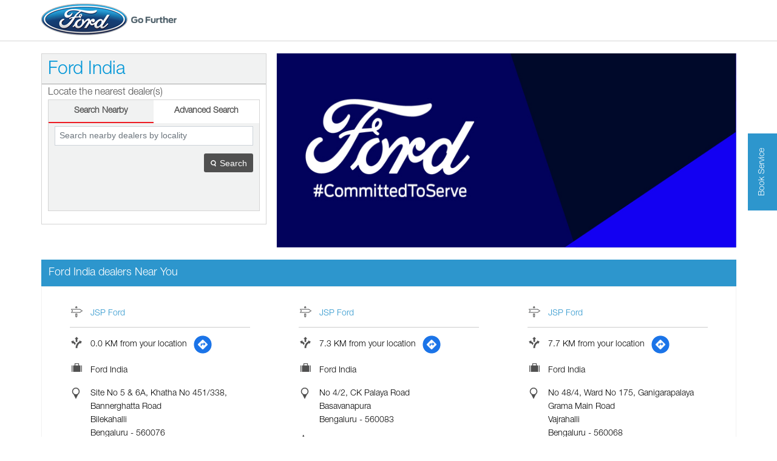

--- FILE ---
content_type: text/html; charset=UTF-8
request_url: https://www.dealer.india.ford.com/?lat=12.841248&long=77.592501
body_size: 6807
content:
<!DOCTYPE html><html lang="en"> <head> <script> window.SIdataLayer = [{ 'virtualPagePath': '/storelocator/1945?&&&&shared=' }]; </script> <script> !function(a, b, c, d, e){a[d] = a[d] || [], a[d].push({"gtm.start":(new Date).getTime(), event:"gtm.js"}); var f = b.getElementsByTagName(c)[0], g = b.createElement(c), h = "dataLayer" != d?"&l=" + d:""; g.async = !0, g.src = "https://www.googletagmanager.com/gtm.js?id=" + e + h, f.parentNode.insertBefore(g, f)}(window, document, "script", "dataLayer", "GTM-PZBBG94"); </script> <script> !function(a, b, c, d, e){a[d] = a[d] || [], a[d].push({"gtm.start":(new Date).getTime(), event:"gtm.js"}); var f = b.getElementsByTagName(c)[0], g = b.createElement(c), h = "dataLayer" != d?"&l=" + d:""; g.async = !0, g.src = "https://www.googletagmanager.com/gtm.js?id=" + e + h, f.parentNode.insertBefore(g, f)}(window, document, "script", "SIdataLayer", "GTM-W7J5GCC"); </script> <meta http-equiv="X-UA-Compatible" content="IE=edge" ><meta name="revisit-after" content="1 days" ><meta name="robots" content="index, follow" ><meta name="googlebot" content="index, follow" ><meta name="rating" content="general" ><meta name="resource-type" content="text/html" ><meta name="copyright" content="© Copyright 2022 Ford India Private Limited" ><meta name="distribution" content="Global" ><meta http-equiv="Content-Type" content="text/html; charset=UTF-8" ><link rel="shortcut icon" type="image/png" href="https://cdn4.singleinterface.com/files/outlet/fav_icon/1945/ford_png.png" ><link rel="icon" type="image/png" href="https://cdn4.singleinterface.com/files/outlet/fav_icon/1945/ford_png.png" ><meta name="Author" content="https://www.dealer.india.ford.com/" ><meta name="Created By" content="Ford India" > <meta name="viewport" content="width=device-width, initial-scale=1.0, minimum-scale=1.0, user-scalable=yes"> <title>Ford India Locator/Finder Near Me | Ford Dealer</title> <meta name="description" content="Find closest Ford India dealer near you. Get accurate dealer information e.g. address, phone no, map &amp; timings." ><meta name="keywords" content="Ford India Address, Ford India location, Ford India contact, Ford India phone number, Ford India Direction, Ford India Dealer" ><meta name="geo.position" content="12.841248; 77.592501" ><meta name="geo.placename" content="Ford India" ><meta http-equiv="x-dns-prefetch-control" content="on"><link href="https://www.dealer.india.ford.com/" rel="dns-prefetch"><link href="//cdn4.singleinterface.com" rel="dns-prefetch"><link href="//cdn5.singleinterface.com" rel="dns-prefetch"><link href="//cdn6.singleinterface.com" rel="dns-prefetch"><link href="//csi.gstatic.com" rel="dns-prefetch"><link href="//fonts.googleapis.com" rel="dns-prefetch"><link href="//maps.googleapis.com" rel="dns-prefetch"><link href="//maps.gstatic.com" rel="dns-prefetch"><link href="//maxcdn.bootstrapcdn.com" rel="dns-prefetch"><link href="//www.google-analytics.com" rel="dns-prefetch"><link href="//www.singleinterface.com" rel="dns-prefetch"><link href="//www.dealer.india.ford.com" rel="dns-prefetch"><link href="//fonts.gstatic.com" rel="dns-prefetch"> <link href="https://cdn4.singleinterface.com/files/enterprise/opensearch/openSearch_1945.xml" rel="search" title="aaronpk" type="application/opensearchdescription+xml"> <link rel="canonical" href="https://www.dealer.india.ford.com"> <link rel="stylesheet" href="https://www.dealer.india.ford.com/VendorpageTheme/Enterprise/EThemeForMaster/css/locationiq.min.css?v=7.32" media="print" onload="this.media='all'"> <link rel="stylesheet" type="text/css" href="https://www.dealer.india.ford.com/VendorpageTheme/Enterprise/EThemeForMasterPro/css/bootstrap.min.css?v=7.32"> <link rel="stylesheet" type="text/css" href="https://www.dealer.india.ford.com/VendorpageTheme/Enterprise/EThemeForMasterPro/css/slick.min.css?v=7.32" media="print" onload="this.media='all'"> <link rel="stylesheet" type="text/css" href="https://www.dealer.india.ford.com/VendorpageTheme/Enterprise/EThemeForFordUpdated/css/storelocator.min.css?v=7.32"> </head> <body class="ethemeforfordupdated"> <nav class="navbar with-toggleF"> <div class="container"> <div class="navbar-header"> <a class="navbar-brand track_logo_event" target="_self" href="https://www.dealer.india.ford.com" title="Ford India" data-event-click-text="logo" onclick="clickEventGa('store_locator', 'brand_website', '1945')"> <img src="https://cdn4.singleinterface.com/files/outlet/logo/1945/ford_logo_png_png.png" alt="" data-track-event-name="logo" data-track-event-click="Logo click" width=223 height=54 > </a> </div> </div></nav><section class="banner-section"> <div class="container"> <div class="row gutters-half"> <div class="col-md-12 col-lg-4 left-section"> <div class="search-section"> <h1> Ford India </h1><div class="search-section-inner"> <h4> Locate the nearest dealer(s) </h4> <div class="tabs-menu"> <a href="#searchNearby" class="tab-item active">Search Nearby</a> <a href="#searchAdvance" class="tab-item ">Advanced Search</a> </div> <div class="tab-container"> <div id="searchNearby" class="tab-pane active"> <div class="search-nearme"> <form action="https://www.dealer.india.ford.com" id="SearchByGivenAddress" method="get" accept-charset="utf-8"> <div class="input-group"> <input name="search" class="input" required="required" placeholder="Search nearby dealers by locality" title="" type="search" id="OutletSearch"> </div> <div class="actions"> <button type="submit" class="btn"> <span class="sprite-icon"></span> <span>Search</span> </button> </div> </form> </div> </div> <div id="searchAdvance" class="tab-pane "> <form action="https://www.dealer.india.ford.com" id="OutletStoreLocatorSearchForm" method="get" accept-charset="utf-8"> <ul class="list-unstyled search-location"> <li class="input-group"> <label for="OutletState">State<sup>*</sup></label> <select name="state" class="input" required="required" id="OutletState"><option value="">All</option><option value="Andaman And Nicobar Islands">Andaman And Nicobar Islands</option><option value="Andhra Pradesh">Andhra Pradesh</option><option value="Assam">Assam</option><option value="Bihar">Bihar</option><option value="Chandigarh">Chandigarh</option><option value="Chhattisgarh">Chhattisgarh</option><option value="Delhi">Delhi</option><option value="Goa">Goa</option><option value="Gujarat">Gujarat</option><option value="Haryana">Haryana</option><option value="Himachal Pradesh">Himachal Pradesh</option><option value="Jammu And Kashmir">Jammu And Kashmir</option><option value="Jharkhand">Jharkhand</option><option value="Karnataka">Karnataka</option><option value="Kerala">Kerala</option><option value="Ladakh">Ladakh</option><option value="Madhya Pradesh">Madhya Pradesh</option><option value="Maharashtra">Maharashtra</option><option value="Nagaland">Nagaland</option><option value="Odisha">Odisha</option><option value="Puducherry">Puducherry</option><option value="Punjab">Punjab</option><option value="Rajasthan">Rajasthan</option><option value="Sikkim">Sikkim</option><option value="Tamil Nadu">Tamil Nadu</option><option value="Telangana">Telangana</option><option value="Uttar Pradesh">Uttar Pradesh</option><option value="Uttarakhand">Uttarakhand</option><option value="West Bengal">West Bengal</option></select> </li> <li class="input-group"> <label for="OutletCity">City</label> <select name="city" class="input" id="OutletCity"><option value="">All</option></select> </li> <li class="input-group"> <label for="OutletLocality">Locality</label><select name="locality" class="input" id="OutletLocality"><option value="">All</option></select> </li> <li class="actions"> <button type="submit" class="btn" name="button"> <span class="sprite-icon"></span> <span>Search</span> </button> </li> </ul> </form> </div> </div></div></div> </div> <div class="col-md-12 col-lg-8 right-section" id="ajax_cover_photo_view"> <img src="https://cdn4.singleinterface.com/files/outlet/outlet_facebook_images/outlet_cover_photo/1945/ford_service_jpg.jpg" alt="Ford" title="Ford" width=851 height=315 > </div> </div> </div></section><section class="storelocator-default"> <div class="container"> <div class="row"> <div class="col-md-12"> <div class="head-wraper"> <h3 class="section-heading"> Ford India dealers Near You </h3> </div> </div> </div> <div class="store-locator-wrapper"> <div class="col-md-12"> <div class="outlet-list"> <div class="store-info-box"> <input type="hidden" class="outlet-latitude" value="12.841248" > <input type="hidden" class="outlet-longitude" value="77.592501" > <ul class="list-unstyled outlet-detail first" > <li class="outlet-name"> <div class="info-icon"> <span class="sprite-icon intro-icon icn-business"></span> </div> <div class="info-text"> <a href="https://www.dealer.india.ford.com/jsp-ford-ford-india-auto-dent-removal-service-station-bilekahalli-bengaluru-22538/Home" title="Ford India" onclick="clickEventGa('store_locator', 'website_url', '1945')"> JSP Ford </a> </div></li> <li class="outlet-distance"> <div class="info-icon"> <span class="sprite-icon intro-icon icn-distance"></span> </div> <div class="info-text"> 0.0 KM from your location </div> <div class="get-direction-link"> <a aria-label="Get Direction" href="https://www.google.com/maps/dir/?api=1&destination=JSP+Ford&destination_place_id=ChIJNZLP9yIVrjsRLZ7PU_pSVhU" target="_blank" onclick="clickEventGa(&#039;store_locator&#039;, &#039;directions&#039;, &#039;1945&#039;)" data-track-event-click="Navigate"> <span class="common-sprite icn-get-dir-icon"></span> </a> </div> </li> <li> <div class="info-icon"> <span class="sprite-icon intro-icon icn-outlet"></span> </div> <div class="info-text"> Ford India </div> </li><li class="outlet-address"> <div class="info-icon"> <span class="sprite-icon intro-icon icn-address"></span> </div> <div class="info-text"> <span>Site No 5 &amp; 6A, Khatha No 451/338, Bannerghatta Road</span><br><span><span>Bilekahalli</span></span><br><span class='merge-in-next'><span>Bengaluru</span><span> - </span><span>560076</span></span> </div></li> <li> <div class="info-icon"> <span class="sprite-icon intro-icon icn-landmark"></span> </div> <div class="info-text"> Opposite IIM B </div> </li><li class="outlet-phone"> <div class="info-icon"> <span class="sprite-icon intro-icon icn-phone"></span> </div> <div class="info-text"> <a onclick="clickEventGa('store_locator', 'click_to_call', '22538')" href="tel:+919148999919"> +919148999919 </a> </div></li><li id="storelocater_id_22538"> <div class="info-icon" id="icon_name"> <span class="sprite-icon intro-icon icn-time"></span> </div> <div class="info-text"> <span class="time_closed">Closed for the day</span> </div></li><li class="outlet-actions"> <a class="btn btn-call" onclick="clickEventGa('store_locator', 'click_to_call', '22538')" href="tel:+919148999919"> <span class="sprite-icon outlet-cta icn-phone"></span> <span> Call </span> </a> <a class="btn btn-map" onclick="clickEventGa('store_locator', 'map', '22538')" href="https://www.dealer.india.ford.com/jsp-ford-ford-india-auto-dent-removal-service-station-bilekahalli-bengaluru-22538/Map"> <span class="sprite-icon outlet-cta icn-map"></span> <span> Map </span> </a> <a class="btn btn-website" href="https://www.jspford.in?utm_source=dealer_locator&utm_medium=microsites" onclick="clickEventGa('store_locator', 'client_website', '22538')"> <span class="sprite-icon outlet-cta icn-website"></span> <span> Website </span> </a> <a class="btn btn-dealer" onclick="clickEventGa('store_locator', 'website_url','22538')" href="https://www.dealer.india.ford.com/jsp-ford-ford-india-auto-dent-removal-service-station-bilekahalli-bengaluru-22538/Home"> <span class="sprite-icon outlet-cta icn-dealer"></span> <span> Dealer Page </span> </a></li> </ul> </div> <div class="store-info-box"> <input type="hidden" class="outlet-latitude" value="12.906739" > <input type="hidden" class="outlet-longitude" value="77.588395" > <ul class="list-unstyled outlet-detail " > <li class="outlet-name"> <div class="info-icon"> <span class="sprite-icon intro-icon icn-business"></span> </div> <div class="info-text"> <a href="https://www.dealer.india.ford.com/jsp-ford-ford-india-auto-dent-removal-service-station-basavanapura-bengaluru-22539/Home" title="Ford India" onclick="clickEventGa('store_locator', 'website_url', '1945')"> JSP Ford </a> </div></li> <li class="outlet-distance"> <div class="info-icon"> <span class="sprite-icon intro-icon icn-distance"></span> </div> <div class="info-text"> 7.3 KM from your location </div> <div class="get-direction-link"> <a aria-label="Get Direction" href="https://www.google.com/maps/dir/?api=1&destination=JSP+Ford&destination_place_id=ChIJofLNvvFqrjsR7BVqXzSg3co" target="_blank" onclick="clickEventGa(&#039;store_locator&#039;, &#039;directions&#039;, &#039;1945&#039;)" data-track-event-click="Navigate"> <span class="common-sprite icn-get-dir-icon"></span> </a> </div> </li> <li> <div class="info-icon"> <span class="sprite-icon intro-icon icn-outlet"></span> </div> <div class="info-text"> Ford India </div> </li><li class="outlet-address"> <div class="info-icon"> <span class="sprite-icon intro-icon icn-address"></span> </div> <div class="info-text"> <span>No 4/2, CK Palaya Road</span><br><span><span>Basavanapura</span></span><br><span class='merge-in-next'><span>Bengaluru</span><span> - </span><span>560083</span></span> </div></li> <li> <div class="info-icon"> <span class="sprite-icon intro-icon icn-landmark"></span> </div> <div class="info-text"> Opposite Bannerghatta Road </div> </li><li class="outlet-phone"> <div class="info-icon"> <span class="sprite-icon intro-icon icn-phone"></span> </div> <div class="info-text"> <a onclick="clickEventGa('store_locator', 'click_to_call', '22539')" href="tel:+919632355355"> +919632355355 </a> </div></li><li id="storelocater_id_22539"> <div class="info-icon" id="icon_name"> <span class="sprite-icon intro-icon icn-time"></span> </div> <div class="info-text"> <span class="time_closed">Closed for the day</span> </div></li><li class="outlet-actions"> <a class="btn btn-call" onclick="clickEventGa('store_locator', 'click_to_call', '22539')" href="tel:+919632355355"> <span class="sprite-icon outlet-cta icn-phone"></span> <span> Call </span> </a> <a class="btn btn-map" onclick="clickEventGa('store_locator', 'map', '22539')" href="https://www.dealer.india.ford.com/jsp-ford-ford-india-auto-dent-removal-service-station-basavanapura-bengaluru-22539/Map"> <span class="sprite-icon outlet-cta icn-map"></span> <span> Map </span> </a> <a class="btn btn-website" href="https://www.jspford.in?utm_source=dealer_locator&utm_medium=microsites" onclick="clickEventGa('store_locator', 'client_website', '22539')"> <span class="sprite-icon outlet-cta icn-website"></span> <span> Website </span> </a> <a class="btn btn-dealer" onclick="clickEventGa('store_locator', 'website_url','22539')" href="https://www.dealer.india.ford.com/jsp-ford-ford-india-auto-dent-removal-service-station-basavanapura-bengaluru-22539/Home"> <span class="sprite-icon outlet-cta icn-dealer"></span> <span> Dealer Page </span> </a></li> </ul> </div> <div class="store-info-box"> <input type="hidden" class="outlet-latitude" value="12.890141" > <input type="hidden" class="outlet-longitude" value="77.643146" > <ul class="list-unstyled outlet-detail " > <li class="outlet-name"> <div class="info-icon"> <span class="sprite-icon intro-icon icn-business"></span> </div> <div class="info-text"> <a href="https://www.dealer.india.ford.com/jsp-ford-ford-india-auto-dent-removal-service-station-vajrahalli-bengaluru-187524/Home" title="Ford India" onclick="clickEventGa('store_locator', 'website_url', '1945')"> JSP Ford </a> </div></li> <li class="outlet-distance"> <div class="info-icon"> <span class="sprite-icon intro-icon icn-distance"></span> </div> <div class="info-text"> 7.7 KM from your location </div> <div class="get-direction-link"> <a aria-label="Get Direction" href="https://www.google.com/maps/dir/?api=1&destination=JSP+Ford&destination_place_id=ChIJV9DJ9q8UrjsR-mvui4DKi14" target="_blank" onclick="clickEventGa(&#039;store_locator&#039;, &#039;directions&#039;, &#039;1945&#039;)" data-track-event-click="Navigate"> <span class="common-sprite icn-get-dir-icon"></span> </a> </div> </li> <li> <div class="info-icon"> <span class="sprite-icon intro-icon icn-outlet"></span> </div> <div class="info-text"> Ford India </div> </li><li class="outlet-address"> <div class="info-icon"> <span class="sprite-icon intro-icon icn-address"></span> </div> <div class="info-text"> <span>No 48/4, Ward No 175, Ganigarapalaya Grama Main Road</span><br><span><span>Vajrahalli</span></span><br><span class='merge-in-next'><span>Bengaluru</span><span> - </span><span>560068</span></span> </div></li><li class="outlet-phone"> <div class="info-icon"> <span class="sprite-icon intro-icon icn-phone"></span> </div> <div class="info-text"> <a onclick="clickEventGa('store_locator', 'click_to_call', '187524')" href="tel:+919148777716"> +919148777716 </a> </div></li><li id="storelocater_id_187524"> <div class="info-icon" id="icon_name"> <span class="sprite-icon intro-icon icn-time"></span> </div> <div class="info-text"> <span class="time_closed">Closed for the day</span> </div></li><li class="outlet-actions"> <a class="btn btn-call" onclick="clickEventGa('store_locator', 'click_to_call', '187524')" href="tel:+919148777716"> <span class="sprite-icon outlet-cta icn-phone"></span> <span> Call </span> </a> <a class="btn btn-map" onclick="clickEventGa('store_locator', 'map', '187524')" href="https://www.dealer.india.ford.com/jsp-ford-ford-india-auto-dent-removal-service-station-vajrahalli-bengaluru-187524/Map"> <span class="sprite-icon outlet-cta icn-map"></span> <span> Map </span> </a> <a class="btn btn-website" href="http://www.india.ford.com/?utm_source=dealer_locator&utm_medium=brand_website" onclick="clickEventGa('store_locator', 'client_website', '187524')"> <span class="sprite-icon outlet-cta icn-website"></span> <span> Website </span> </a> <a class="btn btn-dealer" onclick="clickEventGa('store_locator', 'website_url','187524')" href="https://www.dealer.india.ford.com/jsp-ford-ford-india-auto-dent-removal-service-station-vajrahalli-bengaluru-187524/Home"> <span class="sprite-icon outlet-cta icn-dealer"></span> <span> Dealer Page </span> </a></li> </ul> </div> </div> </div> </div> <div class="row"> <div class="col-sm-12"> <ul class="pagination "> </ul> </div> </div> </div></section> <div class="external-link-responsive"> <div><div class="img-desktop custom-external-img"><a href="https://ford-web-ui.excellonconnect.com/appointmentBooking" class="floating-link" onclick="clickEventGa('store_locator', 'external_link', '1945')" target="_blank" rel="noopener">Book Service </a></div><div class="img-resp custom-external-img"><a href="https://ford-web-ui.excellonconnect.com/appointmentBooking" class="floating-link" onclick="clickEventGa('store_locator', 'external_link', '1945')" target="_blank" rel="noopener">Book Service </a></div></div></div><footer> <div class="location-list"> <div class="container"> <div class="row"> <div class="col-sm-12"> <ul class="list-unstyled"> <li class="colon">States we are present in</li> <li class="statelist"> <a href="https://www.dealer.india.ford.com/Andaman%20And%20Nicobar%20Islands" onclick="clickEventGa('store_locator', 'bd_state', '1945')">Andaman And Nicobar Islands</a><a href="https://www.dealer.india.ford.com/Andhra%20Pradesh" onclick="clickEventGa('store_locator', 'bd_state', '1945')">Andhra Pradesh</a><a href="https://www.dealer.india.ford.com/Assam" onclick="clickEventGa('store_locator', 'bd_state', '1945')">Assam</a><a href="https://www.dealer.india.ford.com/Bihar" onclick="clickEventGa('store_locator', 'bd_state', '1945')">Bihar</a><a href="https://www.dealer.india.ford.com/Chandigarh" onclick="clickEventGa('store_locator', 'bd_state', '1945')">Chandigarh</a><span class='d-none' id='jsLocationExpand'><a href="https://www.dealer.india.ford.com/Chhattisgarh" onclick="clickEventGa('store_locator', 'bd_state', '1945')">Chhattisgarh</a><a href="https://www.dealer.india.ford.com/Delhi" onclick="clickEventGa('store_locator', 'bd_state', '1945')">Delhi</a><a href="https://www.dealer.india.ford.com/Goa" onclick="clickEventGa('store_locator', 'bd_state', '1945')">Goa</a><a href="https://www.dealer.india.ford.com/Gujarat" onclick="clickEventGa('store_locator', 'bd_state', '1945')">Gujarat</a><a href="https://www.dealer.india.ford.com/Haryana" onclick="clickEventGa('store_locator', 'bd_state', '1945')">Haryana</a><a href="https://www.dealer.india.ford.com/Himachal%20Pradesh" onclick="clickEventGa('store_locator', 'bd_state', '1945')">Himachal Pradesh</a><a href="https://www.dealer.india.ford.com/Jammu%20And%20Kashmir" onclick="clickEventGa('store_locator', 'bd_state', '1945')">Jammu And Kashmir</a><a href="https://www.dealer.india.ford.com/Jharkhand" onclick="clickEventGa('store_locator', 'bd_state', '1945')">Jharkhand</a><a href="https://www.dealer.india.ford.com/Karnataka" onclick="clickEventGa('store_locator', 'bd_state', '1945')">Karnataka</a><a href="https://www.dealer.india.ford.com/Kerala" onclick="clickEventGa('store_locator', 'bd_state', '1945')">Kerala</a><a href="https://www.dealer.india.ford.com/Ladakh" onclick="clickEventGa('store_locator', 'bd_state', '1945')">Ladakh</a><a href="https://www.dealer.india.ford.com/Madhya%20Pradesh" onclick="clickEventGa('store_locator', 'bd_state', '1945')">Madhya Pradesh</a><a href="https://www.dealer.india.ford.com/Maharashtra" onclick="clickEventGa('store_locator', 'bd_state', '1945')">Maharashtra</a><a href="https://www.dealer.india.ford.com/Nagaland" onclick="clickEventGa('store_locator', 'bd_state', '1945')">Nagaland</a><a href="https://www.dealer.india.ford.com/Odisha" onclick="clickEventGa('store_locator', 'bd_state', '1945')">Odisha</a><a href="https://www.dealer.india.ford.com/Puducherry" onclick="clickEventGa('store_locator', 'bd_state', '1945')">Puducherry</a><a href="https://www.dealer.india.ford.com/Punjab" onclick="clickEventGa('store_locator', 'bd_state', '1945')">Punjab</a><a href="https://www.dealer.india.ford.com/Rajasthan" onclick="clickEventGa('store_locator', 'bd_state', '1945')">Rajasthan</a><a href="https://www.dealer.india.ford.com/Sikkim" onclick="clickEventGa('store_locator', 'bd_state', '1945')">Sikkim</a><a href="https://www.dealer.india.ford.com/Tamil%20Nadu" onclick="clickEventGa('store_locator', 'bd_state', '1945')">Tamil Nadu</a><a href="https://www.dealer.india.ford.com/Telangana" onclick="clickEventGa('store_locator', 'bd_state', '1945')">Telangana</a><a href="https://www.dealer.india.ford.com/Uttar%20Pradesh" onclick="clickEventGa('store_locator', 'bd_state', '1945')">Uttar Pradesh</a><a href="https://www.dealer.india.ford.com/Uttarakhand" onclick="clickEventGa('store_locator', 'bd_state', '1945')">Uttarakhand</a><a href="https://www.dealer.india.ford.com/West%20Bengal" onclick="clickEventGa('store_locator', 'bd_state', '1945')">West Bengal</a></span> <span class="view-more jsExpand" data-target-area="#jsLocationExpand">View More...</span> </li> </ul> </div> </div> </div> </div> <div class="brand-footer"> <div class="container"> <div class="row"> <div class="col-md-12 col-lg-4"> <h2 class="copyright"><span>2022 Ford India Private Limited</span></h2> </div> <div class="col-md-12 col-lg-4"> <div class="social-icons"> <a class="sprite-icon social-icon twitter" rel="nofollow noopener noreferrer" href="https://twitter.com/FordIndia" title="Follow Ford India on Twitter" target="_blank" onclick="clickEventGa('store_locator', 'twitter_handle', '1945')" data-track-event-click="Footer social link twitter"></a> <a class="sprite-icon social-icon instagram" rel="nofollow noopener noreferrer" href="https://www.instagram.com/fordindia/" title="Follow Ford India on Instagram" target="_blank" onclick="clickEventGa('store_locator', 'instagram', '1945')" data-track-event-click="Footer social link Instagram"></a> <a class="sprite-icon social-icon youtube" rel="nofollow noopener noreferrer" href="https://www.youtube.com/user/FordIndiaVideos" title="Follow Ford India on Youtube" target="_blank" onclick="clickEventGa('store_locator', 'youtube_channel_url', '1945')" data-track-event-click="Footer social link Youtube"></a> <a class="sprite-icon social-icon websiteurl" rel="nofollow noopener noreferrer" href="http://www.india.ford.com/?utm_source=dealer_locator&utm_medium=brand_website" title="Brand Website" target="_blank" onclick="clickEventGa('store_locator', 'brand_website', '1945')" data-track-event-click="Footer menu brand website"></a> </div> </div> </div> </div> </div></footer><div class="scrollTop"> <span id="scroll" title="Scroll to Top" class="top-to-bck-store"> <span></span> </span></div> <div class="chatwithcharmenu"> <div class="chatwithus ext-link"> </div> </div> <input class="mapInfoWindowContentJsonEncoded" type="hidden" value='[&quot;&lt;div class=\&quot;info-window-popup\&quot;&gt;\n &lt;div class=\&quot;info-window-header\&quot;&gt;\n &lt;img src=\&quot;https:\/\/www.dealer.india.ford.com\/VendorpageTheme\/Enterprise\/EThemeForFordUpdated\/images\/map_logo_icon.png\&quot; \/&gt;\n JSP Ford &lt;\/div&gt;\n &lt;div class=\&quot;info-window-content\&quot;&gt;\n \n \n \n&lt;div class=\&quot;info-window-item\&quot;&gt;Site No 5 &amp;amp; 6A, Khatha No 451\/338, Bannerghatta Road &lt;\/div&gt;\n&lt;div class=\&quot;info-window-item\&quot;&gt;Bilekahalli &lt;\/div&gt;\n&lt;div class=\&quot;info-window-item\&quot;&gt;Bengaluru - 560076 &lt;\/div&gt;\n&lt;div class=\&quot;info-window-item\&quot;&gt;Opposite IIM B &lt;\/div&gt;\n &lt;div class=\&quot;info-window-item\&quot;&gt;\n +919148999919 &lt;\/div&gt;\n\n &lt;div class=\&quot;info-window-item\&quot;&gt;\n Closed for the day &lt;\/div&gt;\n\n &lt;div class=\&quot;info-window-item\&quot;&gt;\n \n\n &lt;\/div&gt;\n \n &lt;div class=\&quot;outlet-actions\&quot;&gt;\n &lt;a class=\&quot;btn btn-map\&quot; href=\&quot;https:\/\/www.dealer.india.ford.com\/jsp-ford-ford-india-auto-dent-removal-service-station-bilekahalli-bengaluru-22538\/Map\&quot; onclick=\&quot;clickEventGa(&amp;#039;store_locator&amp;#039;, &amp;#039;map&amp;#039;, &amp;#039;22538&amp;#039;)\&quot;&gt;\n &lt;span class=\&quot;sprite-icon outlet-cta icn-map\&quot;&gt;&lt;\/span&gt;\n &lt;span&gt;Map&lt;\/span&gt;\n &lt;\/a&gt;\n \n &lt;a class=\&quot;btn btn-dealer\&quot; onclick=\&quot;clickEventGa(&#039;store_locator&#039;, &#039;website_url&#039;,&#039;&#039;)\&quot; href=\&quot;https:\/\/www.dealer.india.ford.com\/\/Home\&quot;&gt;\n &lt;span class=\&quot;sprite-icon outlet-cta icn-dealer\&quot;&gt;&lt;\/span&gt;\n &lt;span&gt;\n Dealer Page &lt;\/span&gt;\n &lt;\/a&gt;\n &lt;\/div&gt;\n &lt;\/div&gt;\n&lt;\/div&gt;\n&quot;,&quot;&lt;div class=\&quot;info-window-popup\&quot;&gt;\n &lt;div class=\&quot;info-window-header\&quot;&gt;\n &lt;img src=\&quot;https:\/\/www.dealer.india.ford.com\/VendorpageTheme\/Enterprise\/EThemeForFordUpdated\/images\/map_logo_icon.png\&quot; \/&gt;\n JSP Ford &lt;\/div&gt;\n &lt;div class=\&quot;info-window-content\&quot;&gt;\n \n \n \n&lt;div class=\&quot;info-window-item\&quot;&gt;No 4\/2, CK Palaya Road &lt;\/div&gt;\n&lt;div class=\&quot;info-window-item\&quot;&gt;Basavanapura &lt;\/div&gt;\n&lt;div class=\&quot;info-window-item\&quot;&gt;Bengaluru - 560083 &lt;\/div&gt;\n&lt;div class=\&quot;info-window-item\&quot;&gt;Opposite Bannerghatta Road &lt;\/div&gt;\n &lt;div class=\&quot;info-window-item\&quot;&gt;\n +919632355355 &lt;\/div&gt;\n\n &lt;div class=\&quot;info-window-item\&quot;&gt;\n Closed for the day &lt;\/div&gt;\n\n &lt;div class=\&quot;info-window-item\&quot;&gt;\n \n\n &lt;\/div&gt;\n \n &lt;div class=\&quot;outlet-actions\&quot;&gt;\n &lt;a class=\&quot;btn btn-map\&quot; href=\&quot;https:\/\/www.dealer.india.ford.com\/jsp-ford-ford-india-auto-dent-removal-service-station-basavanapura-bengaluru-22539\/Map\&quot; onclick=\&quot;clickEventGa(&amp;#039;store_locator&amp;#039;, &amp;#039;map&amp;#039;, &amp;#039;22539&amp;#039;)\&quot;&gt;\n &lt;span class=\&quot;sprite-icon outlet-cta icn-map\&quot;&gt;&lt;\/span&gt;\n &lt;span&gt;Map&lt;\/span&gt;\n &lt;\/a&gt;\n \n &lt;a class=\&quot;btn btn-dealer\&quot; onclick=\&quot;clickEventGa(&#039;store_locator&#039;, &#039;website_url&#039;,&#039;&#039;)\&quot; href=\&quot;https:\/\/www.dealer.india.ford.com\/\/Home\&quot;&gt;\n &lt;span class=\&quot;sprite-icon outlet-cta icn-dealer\&quot;&gt;&lt;\/span&gt;\n &lt;span&gt;\n Dealer Page &lt;\/span&gt;\n &lt;\/a&gt;\n &lt;\/div&gt;\n &lt;\/div&gt;\n&lt;\/div&gt;\n&quot;,&quot;&lt;div class=\&quot;info-window-popup\&quot;&gt;\n &lt;div class=\&quot;info-window-header\&quot;&gt;\n &lt;img src=\&quot;https:\/\/www.dealer.india.ford.com\/VendorpageTheme\/Enterprise\/EThemeForFordUpdated\/images\/map_logo_icon.png\&quot; \/&gt;\n JSP Ford &lt;\/div&gt;\n &lt;div class=\&quot;info-window-content\&quot;&gt;\n \n \n \n&lt;div class=\&quot;info-window-item\&quot;&gt;No 48\/4, Ward No 175, Ganigarapalaya Grama Main Road &lt;\/div&gt;\n&lt;div class=\&quot;info-window-item\&quot;&gt;Vajrahalli &lt;\/div&gt;\n&lt;div class=\&quot;info-window-item\&quot;&gt;Bengaluru - 560068 &lt;\/div&gt;\n&lt;div class=\&quot;info-window-item\&quot;&gt; &lt;\/div&gt;\n &lt;div class=\&quot;info-window-item\&quot;&gt;\n +919148777716 &lt;\/div&gt;\n\n &lt;div class=\&quot;info-window-item\&quot;&gt;\n Closed for the day &lt;\/div&gt;\n\n &lt;div class=\&quot;info-window-item\&quot;&gt;\n \n\n &lt;\/div&gt;\n \n &lt;div class=\&quot;outlet-actions\&quot;&gt;\n &lt;a class=\&quot;btn btn-map\&quot; href=\&quot;https:\/\/www.dealer.india.ford.com\/jsp-ford-ford-india-auto-dent-removal-service-station-vajrahalli-bengaluru-187524\/Map\&quot; onclick=\&quot;clickEventGa(&amp;#039;store_locator&amp;#039;, &amp;#039;map&amp;#039;, &amp;#039;187524&amp;#039;)\&quot;&gt;\n &lt;span class=\&quot;sprite-icon outlet-cta icn-map\&quot;&gt;&lt;\/span&gt;\n &lt;span&gt;Map&lt;\/span&gt;\n &lt;\/a&gt;\n \n &lt;a class=\&quot;btn btn-dealer\&quot; onclick=\&quot;clickEventGa(&#039;store_locator&#039;, &#039;website_url&#039;,&#039;&#039;)\&quot; href=\&quot;https:\/\/www.dealer.india.ford.com\/\/Home\&quot;&gt;\n &lt;span class=\&quot;sprite-icon outlet-cta icn-dealer\&quot;&gt;&lt;\/span&gt;\n &lt;span&gt;\n Dealer Page &lt;\/span&gt;\n &lt;\/a&gt;\n &lt;\/div&gt;\n &lt;\/div&gt;\n&lt;\/div&gt;\n&quot;]' > <input class="mapMarkerJsonEncoded" type="hidden" value='[["JSP Ford, Bilekahalli, Bengaluru","12.841248","77.592501","https:\/\/www.dealer.india.ford.com\/VendorpageTheme\/Enterprise\/EThemeForFordUpdated\/images\/map-icon.png"],["JSP Ford, Basavanapura, Bengaluru","12.906739","77.588395","https:\/\/www.dealer.india.ford.com\/VendorpageTheme\/Enterprise\/EThemeForFordUpdated\/images\/map-icon.png"],["JSP Ford, Vajrahalli, Bengaluru","12.890141","77.643146","https:\/\/www.dealer.india.ford.com\/VendorpageTheme\/Enterprise\/EThemeForFordUpdated\/images\/map-icon.png"]]' ><input class="countOutlet" type="hidden" value='3' ><input class="unableToFindLocationMsg" type="hidden" value="We are unable to detect your current location. Please ensure that you have allowed location tracking for this site." ><input class="canAskToShareLocation" type="hidden" value="" ><input class="storeLocatorUrl" type="hidden" value="https://www.dealer.india.ford.com" ><input class="queryStringData" type="hidden" value="shared=" ><!-- <input class="defaultqueryStringData" type="hidden" value="" > --><input class="mapMarkerJsonEncoded" type="hidden" value='[["JSP Ford, Bilekahalli, Bengaluru","12.841248","77.592501","https:\/\/www.dealer.india.ford.com\/VendorpageTheme\/Enterprise\/EThemeForFordUpdated\/images\/map-icon.png"],["JSP Ford, Basavanapura, Bengaluru","12.906739","77.588395","https:\/\/www.dealer.india.ford.com\/VendorpageTheme\/Enterprise\/EThemeForFordUpdated\/images\/map-icon.png"],["JSP Ford, Vajrahalli, Bengaluru","12.890141","77.643146","https:\/\/www.dealer.india.ford.com\/VendorpageTheme\/Enterprise\/EThemeForFordUpdated\/images\/map-icon.png"]]' ><input class="mapIconUrl" type="hidden" value='https://www.dealer.india.ford.com/VendorpageTheme/Enterprise/EThemeForFordUpdated/images/map-icon.png' ><input class="mapIconLoaderUrl" type="hidden" value='https://www.dealer.india.ford.com/VendorpageTheme/Enterprise/EThemeForFordUpdated/images/map-icon-loader.gif' ><input class="jsStoreLocatorView" type="hidden" value='default' ><input class="jsStoreLocatorMapIcon" type="hidden" value='https://www.dealer.india.ford.com/VendorpageTheme/Enterprise/EThemeForFordUpdated/images/map-view-icons/m' ><input class="jsFileToIncludeMarkerCluster" type="hidden" value='https://developers.google.com/maps/documentation/javascript/examples/markerclusterer/m' ><input class="jsCanScrollToOutletList" type="hidden" value='1' ><input class="jsMapKeys" type="hidden" value='1' ><input class="jsMapViewData" type="hidden" value='' ><input id="jsCurrentPageControllerAction" type="hidden" value="js/enterprises-store_locator" ><input id="jsSiteRedirectFlag" type="hidden" value="1" ><input id="jsLiveWebsiteUrl" type="hidden" value="https://www.dealer.india.ford.com/" ><input id="jsSiWebsiteUrl" type="hidden" value="https://preprod.singleinterface.com/" ><input id="jsMasterOutletId" type="hidden" value="1945" ><input id="jsProductId" type="hidden" value="" ><input id="jsCategoryId" type="hidden" value="" ><input id="jsOfferId" type="hidden" value="" ><input id="jsPageName" type="hidden" value="store_locator" ><input id="jsPageNameMd5" type="hidden" value="da2b534385b751f3fb550c43198dc87c" ><input id="jsGeoServiceProvider" type="hidden" value="locationiq" > <input id="jsTrackingPageUrl" type="hidden" value="https://www.dealer.india.ford.com/sendTrackingInfo.php" ><input id="jsMsgGeolocationNotSupported" type="hidden" value="Geolocation is not supported by this browser." ><input id="jsWebsiteHostedOnClientSide" type="hidden" value="0" ><input id="jsSearchType" type="hidden" value="custom_and_advance" ><input id="jsMapServiceProvider" type="hidden" value="" ><input id="jsThemeDir" type="hidden" value="ethemeforfordupdated" ><input id="jsIdeaAppSucessfulMsg" type="hidden" value="SMS sent." ><input id="jsBannerAndOfferAvailableStatus" type="hidden" value="" ><input id="jsGoogleMapApiKey" type="hidden" value="AIzaSyDS-7IeAHJ1vK3Qc1j8EZY9HmhJGcNsovs" ><input id="jsMapMyIndiaApiKey" type="hidden" value="AIzaSyDS-7IeAHJ1vK3Qc1j8EZY9HmhJGcNsovs" ><input id="jsLocalityEnablePlaceHolder" type="hidden" value="e.g. Connaught Place" ><input id="jsLocalityEnableTitle" type="hidden" value="Please enter locality e.g. Connaught Place" ><input id="jsLocalityDisablePlaceHolder" type="hidden" value="Please select city first" ><input id="jsRadiusEnableStatus" type="hidden" value="Please select radius" ><input id="jsRadiusDisableStatus" type="hidden" value="Please enter locality first" ><input id="jsCityDisableStatus" type="hidden" value="Please select state first" ><input id="jsStateEnableStatus" type="hidden" value="All" ><input id="jsStateEnableTitleStatus" type="hidden" value="Please select state" ><input id="jsIsResponsive" type="hidden" value="0" ><input id="jsCityEableStatus" type="hidden" value="Please select city" ><input id="jsStateDisableStatus" type="hidden" value="Please remove search nearby text first" ><input id="jsBannersCount" type="hidden" value="0" ><input id="jsOfferCount" type="hidden" value="0" ><input id="jsContactUsPageDoWeNeedToResetCaptcha" type="hidden" value="1" ><input id="jsSearchSelectedState" type="hidden" value="" ><input id="jsSearchSelectedCity" type="hidden" value="" ><input id="jsSearchSelectedLocality" type="hidden" value="" ><input id="jsCurrentThemeMasterOutletid" type="hidden" value="1945" ><input id="jsLoadRecaptcha" type="hidden" value="1"> <input id="jsCanUseLatestUrlPatternForStoreLocatorPage" type="hidden" value="" ><input id="jsCanDisplayInfoWindowOnMicrositePages" type="hidden" value="true" ><input id="can_skip_sms" type="hidden" value='0' ><input id="gtm_layer_data" type="hidden" value='' ><input id="qrRedirectPageUrl" type="hidden" value="https://www.dealer.india.ford.com//scan-for-actions?utm_source=branch_locator&utm_medium=qr_scan" ><input id="is_cookie_accepted" type="hidden" value='' ><input id="jsActualClientStoreId" type="hidden" value='NA' ><input id="jsEnableLocationVicinity" type="hidden" value='' ><!-- --> <input id="jsTrackingSaveDb" type="hidden" value='1' > <input id="jsLanguageCode" type="hidden" value="en" > <input id="jsCountryCode" type="hidden" value="IN" ><input id="jsStateId" type="hidden" value="" ><input id="jsCityId" type="hidden" value="" ><input id="jsEnterpriseClientStoreId" type="hidden" value="" ><input id="jsCoverPhotoBannerLimit" type="hidden" value="4" ><input id="jsIsCurrentWebsiteResponsive" type="hidden" value="0" ><script src="https://www.dealer.india.ford.com/VendorpageTheme/Enterprise/EThemeForMasterPro/js/jquery-3.5.1.min.js?v=2.69"></script><script src="https://www.dealer.india.ford.com/VendorpageTheme/Enterprise/EThemeForMasterPro/js/slick.min.js?v=2.69"></script><!--[if lt IE 9]> <meta http-equiv="X-UA-Compatible" content="IE=edge"> <script src="https://oss.maxcdn.com/html5shiv/3.7.2/html5shiv.min.js"></script> <script src="https://oss.maxcdn.com/respond/1.4.2/respond.min.js"></script><![endif]--><script defer src="https://www.dealer.india.ford.com/VendorpageTheme/Enterprise/EThemeForFordUpdated/js/enterprises-common.min.js?v=2.69"></script><script defer src="https://www.dealer.india.ford.com/VendorpageTheme/Enterprise/EThemeForMasterPro/js/common.min.js?v=2.69"></script> <script defer src="https://www.dealer.india.ford.com/VendorpageTheme/Enterprise/EThemeForMasterPro/js/enterprises-store_locator.min.js?v=2.69"></script> <script defer src="https://www.dealer.india.ford.com/VendorpageTheme/Enterprise/EThemeForMasterPro/js/custom_and_advance.min.js?v=2.69"></script> <script defer src="https://www.dealer.india.ford.com/VendorpageTheme/Enterprise/EThemeForMaster/js/enterprises-locationiq-autocomplete.min.js?v=2.69"></script> <script defer src="https://www.dealer.india.ford.com/VendorpageTheme/Enterprise/EThemeForMasterPro/js/enterprises-gtm_datalayer.min.js?v=2.69"></script> <script defer src="https://www.dealer.india.ford.com/VendorpageTheme/Enterprise/EThemeForMaster/js/enterprises-capture-tracking.min.js?v=2.69"></script> <script type="application/ld+json">[{"@type":"WebSite","url":"https:\/\/www.dealer.india.ford.com\/","potentialAction":{"@type":"SearchAction","target":"https:\/\/www.dealer.india.ford.com\/?search={search_term_string}","query-input":"required name=search_term_string"},"@context":"https:\/\/schema.org"},{"@type":"BreadcrumbList","itemListElement":[{"@type":"ListItem","position":1,"item":{"@id":"https:\/\/www.dealer.india.ford.com","name":"Home"}},{"@type":"ListItem","position":2,"item":{"@id":"https:\/\/www.dealer.india.ford.com\/?lat=12.841248&long=77.592501","name":"Dealers Near Me"}}],"@context":"https:\/\/schema.org"},{"@context":"https:\/\/schema.org","@type":"ItemList","itemListElement":[{"@type":"ListItem","position":1,"url":"https:\/\/www.dealer.india.ford.com\/jsp-ford-ford-india-auto-dent-removal-service-station-bilekahalli-bengaluru-22538\/Home"},{"@type":"ListItem","position":2,"url":"https:\/\/www.dealer.india.ford.com\/jsp-ford-ford-india-auto-dent-removal-service-station-basavanapura-bengaluru-22539\/Home"},{"@type":"ListItem","position":3,"url":"https:\/\/www.dealer.india.ford.com\/jsp-ford-ford-india-auto-dent-removal-service-station-vajrahalli-bengaluru-187524\/Home"}]},{"@type":"Organization","name":"Ford India","url":"https:\/\/www.dealer.india.ford.com","brand":{"@type":"Brand","name":"Ford India","logo":{"@context":"https:\/\/schema.org","@type":"ImageObject","url":"https:\/\/www.dealer.india.ford.com\/files\/outlet\/logo\/1945\/resized-112-112.jpg","name":"LOGO - Ford India","height":"112","width":"112"}},"mainEntityOfPage":{"@type":"WebPage","@id":"http:\/\/www.india.ford.com\/?utm_source=dealer_locator&amp;utm_medium=brand_website"},"image":"https:\/\/www.dealer.india.ford.com\/files\/outlet\/logo\/1945\/ford_logo_png_png.png","sameAs":["https:\/\/twitter.com\/FordIndia","https:\/\/www.instagram.com\/fordindia\/","https:\/\/www.youtube.com\/user\/FordIndiaVideos"],"address":[{"@type":"PostalAddress","name":"Ford India","image":"https:\/\/www.dealer.india.ford.com\/files\/outlet\/logo\/1945\/ford_logo_png_png.png"},{"@type":"PostalAddress","name":"Ford India","image":"https:\/\/www.dealer.india.ford.com\/files\/outlet\/logo\/1945\/ford_logo_png_png.png"},{"@type":"PostalAddress","name":"Ford India","image":"https:\/\/www.dealer.india.ford.com\/files\/outlet\/logo\/1945\/ford_logo_png_png.png"}],"@context":"https:\/\/schema.org"}]</script> <noscript> <iframe src="https://www.googletagmanager.com/ns.html?id=GTM-PZBBG94" height="0" width="0" style="display:none;visibility:hidden"></iframe> </noscript> <noscript> <iframe src="https://www.googletagmanager.com/ns.html?id=GTM-W7J5GCC" height="0" width="0" style="display:none;visibility:hidden"></iframe> </noscript> <input type="hidden" name="gtm_function_enable" id="gtm_function_enable" value="1"><input type="hidden" name="can_push_customized_gtm_datalayer_variables" id="can_push_customized_gtm_datalayer_variables" value="0"> </body></html>